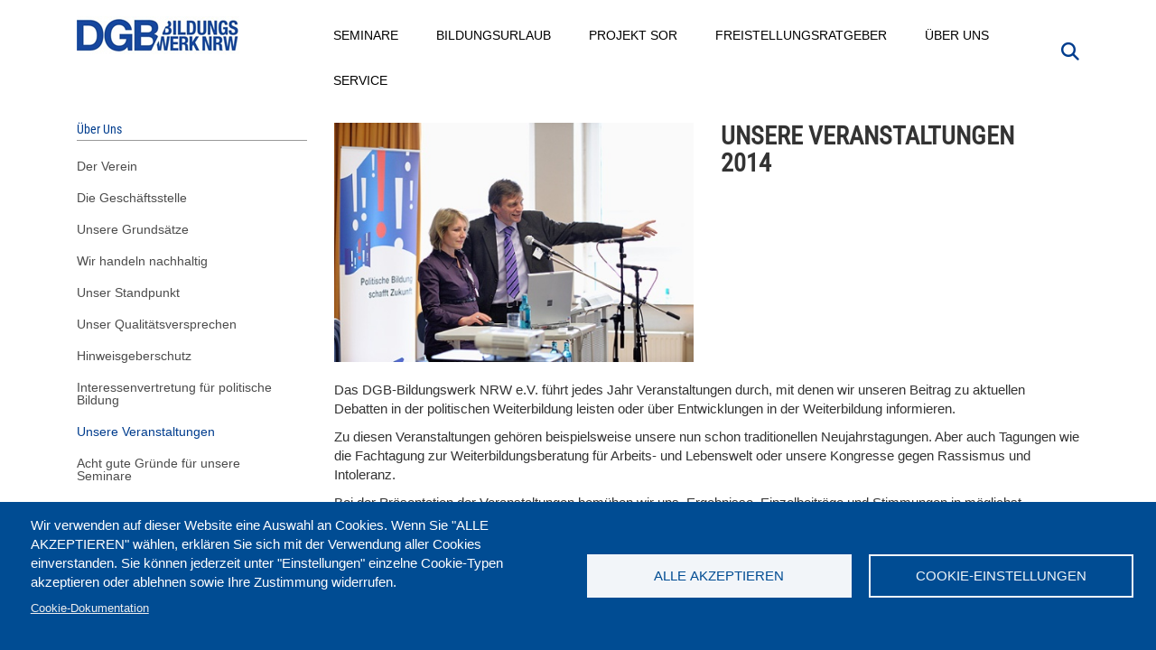

--- FILE ---
content_type: text/html; charset=UTF-8
request_url: https://www.dgb-bildungswerk-nrw.de/ueber-uns/unsere-veranstaltungen/2014
body_size: 16285
content:
<!DOCTYPE html>
<html  lang="de" dir="ltr" prefix="content: http://purl.org/rss/1.0/modules/content/  dc: http://purl.org/dc/terms/  foaf: http://xmlns.com/foaf/0.1/  og: http://ogp.me/ns#  rdfs: http://www.w3.org/2000/01/rdf-schema#  schema: http://schema.org/  sioc: http://rdfs.org/sioc/ns#  sioct: http://rdfs.org/sioc/types#  skos: http://www.w3.org/2004/02/skos/core#  xsd: http://www.w3.org/2001/XMLSchema# ">
  <head>
    <meta charset="utf-8" />
<meta name="description" content="Das DGB-Bildungswerk NRW e.V. führt jedes Jahr Veranstaltungen durch, mit denen wir unseren Beitrag zu aktuellen Debatten in der politischen Weiterbildung leisten oder über Entwicklungen in der Weiterbildung informieren. Zu diesen Veranstaltungen gehören beispielsweise unsere nun schon traditionellen Neujahrstagungen. Aber auch Tagungen wie die Fachtagung zur Weiterbildungsberatung für Arbeits- und Lebenswelt oder unsere Kongresse gegen Rassismus und Intoleranz." />
<meta name="Generator" content="Drupal 10 (https://www.drupal.org)" />
<meta name="MobileOptimized" content="width" />
<meta name="HandheldFriendly" content="true" />
<meta name="viewport" content="width=device-width, initial-scale=1.0" />
<script type="application/ld+json">{
    "@context": "https://schema.org",
    "@graph": [
        {
            "@type": "Article",
            "@id": "https://www.dgb-bildungswerk-nrw.de/ueber-uns/unsere-veranstaltungen/2014",
            "name": "Unsere Veranstaltungen 2014",
            "headline": "Unsere Veranstaltungen 2014",
            "description": "Das DGB-Bildungswerk NRW e.V. führt jedes Jahr Veranstaltungen durch, mit denen wir unseren Beitrag zu aktuellen Debatten in der politischen Weiterbildung leisten oder über Entwicklungen in der Weiterbildung informieren.\n\nZu diesen Veranstaltungen gehören beispielsweise unsere nun schon traditionellen Neujahrstagungen. Aber auch Tagungen wie die Fachtagung zur Weiterbildungsberatung für Arbeits- und Lebenswelt oder unsere Kongresse gegen Rassismus und Intoleranz.",
            "dateModified": "2022-01-04T16:57:14+0100",
            "author": {
                "@type": "Organization",
                "@id": "https://www.dgb-bildungswerk-nrw.de/",
                "name": "DGB-Bildungswerk NRW",
                "url": "https://www.dgb-bildungswerk-nrw.de/",
                "sameAs": [
                    "https://www.facebook.com/dgbbwnrw/",
                    "https://www.youtube.com/user/DGBBildungswerkNRW"
                ],
                "logo": {
                    "@type": "ImageObject",
                    "representativeOfPage": "False",
                    "url": "https://www.dgb-bildungswerk-nrw.de/sites/default/files/dgb_bw_nrw_small_0.jpg",
                    "width": "180",
                    "height": "43"
                }
            },
            "publisher": {
                "@type": "Organization",
                "@id": "https://www.dgb-bildungswerk-nrw.de/",
                "name": "DGB-Bildungswerk NRW",
                "url": "https://www.dgb-bildungswerk-nrw.de/",
                "sameAs": [
                    "https://www.facebook.com/dgbbwnrw/",
                    "https://www.youtube.com/user/DGBBildungswerkNRW"
                ],
                "logo": {
                    "@type": "ImageObject",
                    "representativeOfPage": "False",
                    "url": "https://www.dgb-bildungswerk-nrw.de/sites/default/files/dgb_bw_nrw_small_0.jpg",
                    "width": "180",
                    "height": "43"
                }
            }
        }
    ]
}</script>
<link rel="icon" href="/themes/custom/dgbbwnrw/favicon.ico" type="image/vnd.microsoft.icon" />
<link rel="canonical" href="https://www.dgb-bildungswerk-nrw.de/ueber-uns/unsere-veranstaltungen/2014" />
<link rel="shortlink" href="https://www.dgb-bildungswerk-nrw.de/node/6252" />

    <title>Unsere Veranstaltungen 2014</title>

    <link rel="stylesheet" media="all" href="/sites/default/files/css/css_8Mxn3kfqPejLW4E8eXKDgreXUf8MsT2dPwgivHnyzZ8.css?delta=0&amp;language=de&amp;theme=dgbbwnrw&amp;include=[base64]" />
<link rel="stylesheet" media="all" href="/sites/default/files/css/css_1iUbIrACIThj3VKj1uT6IYnCvPJkE0qBMOBC3mSJLIA.css?delta=1&amp;language=de&amp;theme=dgbbwnrw&amp;include=[base64]" />

    <script type="application/json" data-drupal-selector="drupal-settings-json">{"path":{"baseUrl":"\/","pathPrefix":"","currentPath":"node\/6252","currentPathIsAdmin":false,"isFront":false,"currentLanguage":"de"},"pluralDelimiter":"\u0003","suppressDeprecationErrors":true,"gtag":{"tagId":"","consentMode":false,"otherIds":[],"events":[],"additionalConfigInfo":[]},"ajaxPageState":{"libraries":"[base64]","theme":"dgbbwnrw","theme_token":null},"ajaxTrustedUrl":{"\/suche":true},"gtm":{"tagId":null,"settings":{"data_layer":"dataLayer","include_classes":false,"allowlist_classes":"","blocklist_classes":"","include_environment":false,"environment_id":"","environment_token":""},"tagIds":["GTM-5FFR53F"]},"back_to_top":{"back_to_top_button_trigger":100,"back_to_top_speed":1200,"back_to_top_prevent_on_mobile":false,"back_to_top_prevent_in_admin":false,"back_to_top_button_type":"image","back_to_top_button_text":"Zur\u00fcck nach oben"},"search_api_tracking":{"search_form_selectors":".overview--search .views-exposed-form, #police-search-form-popup, #block-hervorgehobenesformularsolrpage-1 #views-exposed-form-solr-page-1, #views-exposed-form-solr-page-1","autocomplete_selector":".ui-autocomplete-input","search_empty_selector":".overview--search .view-empty","did_you_mean_selector":".sapi-did-you-mean a","sort_by_selector":"edit-sort-by","sort_order_selector":"edit-sort-order"},"bootstrap":{"forms_has_error_value_toggle":1,"modal_animation":1,"modal_backdrop":"true","modal_focus_input":1,"modal_keyboard":1,"modal_select_text":1,"modal_show":1,"modal_size":"","popover_enabled":1,"popover_animation":1,"popover_auto_close":1,"popover_container":"body","popover_content":"","popover_delay":"0","popover_html":0,"popover_placement":"right","popover_selector":"","popover_title":"","popover_trigger":"click","tooltip_enabled":1,"tooltip_animation":1,"tooltip_container":"body","tooltip_delay":"0","tooltip_html":0,"tooltip_placement":"auto left","tooltip_selector":"","tooltip_trigger":"hover"},"cookies":{"cookiesjsr":{"config":{"cookie":{"name":"cookiesjsr","expires":31536000000,"domain":"","sameSite":"Lax","secure":false},"library":{"libBasePath":"https:\/\/cdn.jsdelivr.net\/gh\/jfeltkamp\/cookiesjsr@1\/dist","libPath":"https:\/\/cdn.jsdelivr.net\/gh\/jfeltkamp\/cookiesjsr@1\/dist\/cookiesjsr.min.js","scrollLimit":0},"callback":{"method":"post","url":"\/cookies\/consent\/callback.json","headers":[]},"interface":{"openSettingsHash":"#editCookieSettings","showDenyAll":false,"denyAllOnLayerClose":false,"settingsAsLink":false,"availableLangs":["de"],"defaultLang":"de","groupConsent":true,"cookieDocs":true}},"services":{"functional":{"id":"functional","services":[{"key":"functional","type":"functional","name":"Required functional","info":{"value":"\u003Ctable\u003E\r\n\t\u003Cthead\u003E\r\n\t\t\u003Ctr\u003E\r\n\t\t\t\u003Cth width=\u002215%\u0022\u003ECookie-Name\u003C\/th\u003E\r\n\t\t\t\u003Cth width=\u002215%\u0022\u003EStandard Ablaufzeit\u003C\/th\u003E\r\n\t\t\t\u003Cth\u003EBeschreibung\u003C\/th\u003E\r\n\t\t\u003C\/tr\u003E\r\n\t\u003C\/thead\u003E\r\n\t\u003Ctbody\u003E\r\n\t\t\u003Ctr\u003E\r\n\t\t\t\u003Ctd\u003E\u003Ccode dir=\u0022ltr\u0022 translate=\u0022no\u0022\u003ESSESS\u0026lt;ID\u0026gt;\u003C\/code\u003E\u003C\/td\u003E\r\n\t\t\t\u003Ctd\u003E1 Monat\u003C\/td\u003E\r\n\t\t\t\u003Ctd\u003EWenn Sie auf dieser Website eingeloggt sind, wird ein Session-Cookie ben\u00f6tigt, um Ihren Browser zu identifizieren und mit Ihrem Benutzerkonto im Server-Backend dieser Website zu verbinden.\u003C\/td\u003E\r\n\t\t\u003C\/tr\u003E\r\n\t\t\u003Ctr\u003E\r\n\t\t\t\u003Ctd\u003E\u003Ccode dir=\u0022ltr\u0022 translate=\u0022no\u0022\u003Ecookiesjsr\u003C\/code\u003E\u003C\/td\u003E\r\n\t\t\t\u003Ctd\u003E1 Jahr\u003C\/td\u003E\r\n\t\t\t\u003Ctd\u003EBeim ersten Besuch dieser Website wurden Sie um Ihr Einverst\u00e4ndnis zur Nutzung mehrerer Dienste (auch von Dritten) gebeten, die das Speichern von Daten in Ihrem Browser erfordern (Cookies, lokale Speicherung). Ihre Entscheidungen zu den einzelnen Diensten (Zulassen, Ablehnen) werden in diesem Cookie gespeichert und bei jedem Besuch dieser Website wieder verwendet.\u003C\/td\u003E\r\n\t\t\u003C\/tr\u003E\r\n\t\u003C\/tbody\u003E\r\n\u003C\/table\u003E\r\n","format":"full_html"},"uri":"","needConsent":true}],"weight":1},"tracking":{"id":"tracking","services":[{"key":"recaptcha","type":"tracking","name":"reCAPTCHA","info":{"value":"","format":"full_html"},"uri":"https:\/\/developers.google.com\/recaptcha","needConsent":true}],"weight":10},"wozu_cookies":{"id":"wozu_cookies","services":[{"key":"e_cs_wozu_cookies","type":"wozu_cookies","name":" Wozu Cookies?","info":{"value":"\u003Cp\u003EWir verwenden auf den Seiten dieser Website eine Auswahl an Cookies: Unverzichtbare Cookies sind f\u00fcr die Nutzung der Website erforderlich; funktionale Cookies sorgen f\u00fcr eine verbesserte Nutzerfreundlichkeit; Performance-Cookies werden verwenden, um aggregierte Daten \u00fcber die Nutzung der Website und Statistiken zu generieren; Marketing-Cookies werden verwendet, um relevante Inhalte anzuzeigen.\u0026nbsp;\u003Cbr \/\u003E\r\nWenn Sie \u0022ALLE AKZEPTIEREN\u0022 w\u00e4hlen, erkl\u00e4ren Sie sich mit der Verwendung aller Cookies einverstanden. Sie k\u00f6nnen jederzeit unter \u0022Einstellungen\u0022 einzelne Cookie-Typen akzeptieren und ablehnen sowie Ihre Zustimmung widerrufen.\u003C\/p\u003E\r\n","format":"basic_html"},"uri":"","needConsent":false}],"weight":11},"performance":{"id":"performance","services":[{"key":"gtag","type":"performance","name":"Google Tag Manager","info":{"value":"","format":"full_html"},"uri":"https:\/\/tagmanager.google.com\/","needConsent":true}],"weight":30}},"translation":{"_core":{"default_config_hash":"r0JMDv27tTPrhzD4ypdLS0Jijl0-ccTUdlBkqvbAa8A"},"langcode":"de","bannerText":"Wir verwenden auf dieser Website eine Auswahl an Cookies. Wenn Sie \u0022ALLE AKZEPTIEREN\u0022 w\u00e4hlen, erkl\u00e4ren Sie sich mit der Verwendung aller Cookies einverstanden. Sie k\u00f6nnen jederzeit unter \u0022Einstellungen\u0022 einzelne Cookie-Typen akzeptieren oder ablehnen sowie Ihre Zustimmung widerrufen.","privacyPolicy":"Privacy policy","privacyUri":"","imprint":"Impressum","imprintUri":"","cookieDocs":"Cookie-Dokumentation","cookieDocsUri":"\/cookies\/documentation","officialWebsite":"Official website","denyAll":"Alle ablehnen","alwaysActive":"St\u00e4ndig aktiv","settings":"Cookie-Einstellungen","acceptAll":"Alle akzeptieren","requiredCookies":"Erforderliche Cookies","cookieSettings":"Cookie-Einstellungen","close":"Schlie\u00dfen","readMore":"Mehr lesen","allowed":"Erlaubt","denied":"abgelehnt","settingsAllServices":"Einstellungen f\u00fcr alle Dienste","saveSettings":"Speichern","default_langcode":"en","disclaimerText":"Alle Cookie-Informationen k\u00f6nnen sich seitens der Dienstanbieter \u00e4ndern. Wir aktualisieren diese Informationen regelm\u00e4\u00dfig.","disclaimerTextPosition":"above","processorDetailsLabel":"Details zum verarbeitenden Unternehmen","processorLabel":"Company","processorWebsiteUrlLabel":"Unternehmenswebsite","processorPrivacyPolicyUrlLabel":"Datenschutzerkl\u00e4rung des Unternehmens.","processorCookiePolicyUrlLabel":"Cookie-Erkl\u00e4rung des Unternehmens.","processorContactLabel":"Kontaktdaten zum Datenschutz","placeholderAcceptAllText":"Alle akzeptieren","functional":{"title":"Was sind Cookies?","details":"Cookies sind kleine Textdateien, die von Ihrem Browser auf Ihrem Ger\u00e4t abgelegt werden, um bestimmte Informationen zu speichern. Anhand der gespeicherten und zur\u00fcckgegebenen Informationen kann eine Website erkennen, dass Sie diese zuvor mit dem Browser auf Ihrem Endger\u00e4t aufgerufen und besucht haben. Wir nutzen diese Informationen, um die Website optimal nach Ihren Pr\u00e4ferenzen zu gestalten und anzuzeigen. Innerhalb dieses Prozesses wird nur das Cookie selbst auf Ihrem Ger\u00e4t identifiziert. Personenbezogene Daten werden nur nach Ihrer ausdr\u00fccklichen Einwilligung gespeichert oder wenn dies zwingend erforderlich ist, um die Nutzung des von uns angebotenen und von Ihnen in Anspruch genommenen Dienstes zu erm\u00f6glichen."},"tracking":{"title":"Tracking-Cookies","details":"Marketing-Cookies stammen auch von externen Unternehmen (\u0022Third-Party-Cookies\u0022) mit Analyse-Tools (zB Google-Analytics) und dienen dazu, Informationen \u00fcber die vom Nutzer besuchten Webseiten zu sammeln. Dies dient dem Zweck, zielgruppengerechte Inhalte f\u00fcr den Nutzer zu erstellen und anzuzeigen."},"wozu_cookies":{"title":" Wozu Cookies?","details":"Wir verwenden auf den Seiten dieser Website eine Auswahl an Cookies: Unverzichtbare Cookies sind f\u00fcr die Nutzung der Website erforderlich; funktionale Cookies sorgen f\u00fcr eine verbesserte Nutzerfreundlichkeit; Performance-Cookies werden verwenden, um aggregierte Daten \u00fcber die Nutzung der Website und Statistiken zu generieren; Marketing-Cookies werden verwendet, um relevante Inhalte anzuzeigen. \r\nWenn Sie \u0022ALLE AKZEPTIEREN\u0022 w\u00e4hlen, erkl\u00e4ren Sie sich mit der Verwendung aller Cookies einverstanden. Sie k\u00f6nnen jederzeit unter \u0022Einstellungen\u0022 einzelne Cookie-Typen akzeptieren und ablehnen sowie Ihre Zustimmung widerrufen."},"performance":{"title":"Performance Cookies","details":"Performance-Cookies sammeln aggregierte Informationen dar\u00fcber, wie unsere Website genutzt wird. Dies dient dazu, die Attraktivit\u00e4t, den Inhalt und die Funktionalit\u00e4t zu verbessern. Diese Cookies helfen uns festzustellen, ob, wie oft und wie lange auf bestimmte Unterseiten unserer Website zugegriffen wird und f\u00fcr welche Inhalte sich die Nutzer besonders interessieren. Erfasst werden auch Suchbegriffe, Land, Region und ggf. der Ort, von dem aus auf die Website zugegriffen wird, sowie der Anteil der mobilen Endger\u00e4te, die f\u00fcr den Zugriff auf die Website genutzt werden. Wir verwenden diese Informationen, um statistische Berichte zu erstellen, die uns helfen, die Inhalte unserer Website auf Ihre Bed\u00fcrfnisse abzustimmen und unser Angebot zu optimieren."}}},"cookiesTexts":{"_core":{"default_config_hash":"r0JMDv27tTPrhzD4ypdLS0Jijl0-ccTUdlBkqvbAa8A"},"langcode":"de","bannerText":"Wir verwenden auf dieser Website eine Auswahl an Cookies. Wenn Sie \u0022ALLE AKZEPTIEREN\u0022 w\u00e4hlen, erkl\u00e4ren Sie sich mit der Verwendung aller Cookies einverstanden. Sie k\u00f6nnen jederzeit unter \u0022Einstellungen\u0022 einzelne Cookie-Typen akzeptieren oder ablehnen sowie Ihre Zustimmung widerrufen.","privacyPolicy":"Privacy policy","privacyUri":"","imprint":"Impressum","imprintUri":"","cookieDocs":"Cookie-Dokumentation","cookieDocsUri":"\/cookies\/documentation","officialWebsite":"Official website","denyAll":"Alle ablehnen","alwaysActive":"St\u00e4ndig aktiv","settings":"Cookie-Einstellungen","acceptAll":"Alle akzeptieren","requiredCookies":"Erforderliche Cookies","cookieSettings":"Cookie-Einstellungen","close":"Schlie\u00dfen","readMore":"Mehr lesen","allowed":"Erlaubt","denied":"abgelehnt","settingsAllServices":"Einstellungen f\u00fcr alle Dienste","saveSettings":"Speichern","default_langcode":"en","disclaimerText":"Alle Cookie-Informationen k\u00f6nnen sich seitens der Dienstanbieter \u00e4ndern. Wir aktualisieren diese Informationen regelm\u00e4\u00dfig.","disclaimerTextPosition":"above","processorDetailsLabel":"Details zum verarbeitenden Unternehmen","processorLabel":"Company","processorWebsiteUrlLabel":"Unternehmenswebsite","processorPrivacyPolicyUrlLabel":"Datenschutzerkl\u00e4rung des Unternehmens.","processorCookiePolicyUrlLabel":"Cookie-Erkl\u00e4rung des Unternehmens.","processorContactLabel":"Kontaktdaten zum Datenschutz","placeholderAcceptAllText":"Alle akzeptieren"},"services":{"e_cs_wozu_cookies":{"uuid":"3c91ea73-3f27-4437-ad0c-5d14b83d8e33","langcode":"de","status":true,"dependencies":[],"id":"e_cs_wozu_cookies","label":" Wozu Cookies?","group":"wozu_cookies","info":{"value":"\u003Cp\u003EWir verwenden auf den Seiten dieser Website eine Auswahl an Cookies: Unverzichtbare Cookies sind f\u00fcr die Nutzung der Website erforderlich; funktionale Cookies sorgen f\u00fcr eine verbesserte Nutzerfreundlichkeit; Performance-Cookies werden verwenden, um aggregierte Daten \u00fcber die Nutzung der Website und Statistiken zu generieren; Marketing-Cookies werden verwendet, um relevante Inhalte anzuzeigen.\u0026nbsp;\u003Cbr \/\u003E\r\nWenn Sie \u0022ALLE AKZEPTIEREN\u0022 w\u00e4hlen, erkl\u00e4ren Sie sich mit der Verwendung aller Cookies einverstanden. Sie k\u00f6nnen jederzeit unter \u0022Einstellungen\u0022 einzelne Cookie-Typen akzeptieren und ablehnen sowie Ihre Zustimmung widerrufen.\u003C\/p\u003E\r\n","format":"basic_html"},"consentRequired":false,"purpose":"","processor":"","processorContact":"","processorUrl":"","processorPrivacyPolicyUrl":"","processorCookiePolicyUrl":"","placeholderMainText":"This content is blocked because  Wozu Cookies? cookies have not been accepted.","placeholderAcceptText":"Only accept  Wozu Cookies? cookies"},"functional":{"uuid":"616d379f-d957-45ca-9e5e-2c638128ea30","langcode":"de","status":true,"dependencies":[],"id":"functional","label":"Required functional","group":"functional","info":{"value":"\u003Ctable\u003E\r\n\t\u003Cthead\u003E\r\n\t\t\u003Ctr\u003E\r\n\t\t\t\u003Cth width=\u002215%\u0022\u003ECookie-Name\u003C\/th\u003E\r\n\t\t\t\u003Cth width=\u002215%\u0022\u003EStandard Ablaufzeit\u003C\/th\u003E\r\n\t\t\t\u003Cth\u003EBeschreibung\u003C\/th\u003E\r\n\t\t\u003C\/tr\u003E\r\n\t\u003C\/thead\u003E\r\n\t\u003Ctbody\u003E\r\n\t\t\u003Ctr\u003E\r\n\t\t\t\u003Ctd\u003E\u003Ccode dir=\u0022ltr\u0022 translate=\u0022no\u0022\u003ESSESS\u0026lt;ID\u0026gt;\u003C\/code\u003E\u003C\/td\u003E\r\n\t\t\t\u003Ctd\u003E1 Monat\u003C\/td\u003E\r\n\t\t\t\u003Ctd\u003EWenn Sie auf dieser Website eingeloggt sind, wird ein Session-Cookie ben\u00f6tigt, um Ihren Browser zu identifizieren und mit Ihrem Benutzerkonto im Server-Backend dieser Website zu verbinden.\u003C\/td\u003E\r\n\t\t\u003C\/tr\u003E\r\n\t\t\u003Ctr\u003E\r\n\t\t\t\u003Ctd\u003E\u003Ccode dir=\u0022ltr\u0022 translate=\u0022no\u0022\u003Ecookiesjsr\u003C\/code\u003E\u003C\/td\u003E\r\n\t\t\t\u003Ctd\u003E1 Jahr\u003C\/td\u003E\r\n\t\t\t\u003Ctd\u003EBeim ersten Besuch dieser Website wurden Sie um Ihr Einverst\u00e4ndnis zur Nutzung mehrerer Dienste (auch von Dritten) gebeten, die das Speichern von Daten in Ihrem Browser erfordern (Cookies, lokale Speicherung). Ihre Entscheidungen zu den einzelnen Diensten (Zulassen, Ablehnen) werden in diesem Cookie gespeichert und bei jedem Besuch dieser Website wieder verwendet.\u003C\/td\u003E\r\n\t\t\u003C\/tr\u003E\r\n\t\u003C\/tbody\u003E\r\n\u003C\/table\u003E\r\n","format":"full_html"},"consentRequired":true,"purpose":"","processor":"","processorContact":"","processorUrl":"","processorPrivacyPolicyUrl":"","processorCookiePolicyUrl":"","placeholderMainText":"This content is blocked because Required functional cookies have not been accepted.","placeholderAcceptText":"Only accept Required functional cookies"},"gtag":{"uuid":"b4b6315e-df21-4521-a7b0-28ff07ed8051","langcode":"de","status":true,"dependencies":{"enforced":{"module":["cookies_gtag"]}},"_core":{"default_config_hash":"7HPZmYzvSh88UPC5m1t6aIhga2PFF3rTbm4CPqrEJ1I"},"id":"gtag","label":"Google Tag Manager","group":"performance","info":{"value":"","format":"full_html"},"consentRequired":true,"purpose":"","processor":"","processorContact":"","processorUrl":"https:\/\/tagmanager.google.com\/","processorPrivacyPolicyUrl":"https:\/\/policies.google.com\/privacy","processorCookiePolicyUrl":"","placeholderMainText":"Dieser Dienst wurde blockiert, da Google Tag Manager Cookies (noch) nicht akzeptiert wurden.","placeholderAcceptText":"Nur Google Tag Manager Cookies akzeptieren"},"recaptcha":{"uuid":"666ca6cf-4d06-4a0e-82f6-0c9963cf27a1","langcode":"de","status":true,"dependencies":{"enforced":{"module":["cookies_recaptcha"]}},"_core":{"default_config_hash":"ny8KDBpQ7WTQP5HpVp9sWYpm59FgHB9c6i7f1--uOfE"},"id":"recaptcha","label":"reCAPTCHA","group":"tracking","info":{"value":"","format":"full_html"},"consentRequired":true,"purpose":"","processor":"","processorContact":"","processorUrl":"https:\/\/developers.google.com\/recaptcha","processorPrivacyPolicyUrl":"https:\/\/policies.google.com\/privacy","processorCookiePolicyUrl":"","placeholderMainText":"Dieser Dienst wurde blockiert, da reCaptcha Cookies (noch) nicht akzeptiert wurden.","placeholderAcceptText":"Nur reCaptcha Cookies akzeptieren"}},"groups":{"functional":{"uuid":"3c904074-2f6b-4310-a6a3-19e93a2d0e5c","langcode":"de","status":true,"dependencies":[],"id":"functional","label":"Default","weight":1,"title":"Was sind Cookies?","details":"Cookies sind kleine Textdateien, die von Ihrem Browser auf Ihrem Ger\u00e4t abgelegt werden, um bestimmte Informationen zu speichern. Anhand der gespeicherten und zur\u00fcckgegebenen Informationen kann eine Website erkennen, dass Sie diese zuvor mit dem Browser auf Ihrem Endger\u00e4t aufgerufen und besucht haben. Wir nutzen diese Informationen, um die Website optimal nach Ihren Pr\u00e4ferenzen zu gestalten und anzuzeigen. Innerhalb dieses Prozesses wird nur das Cookie selbst auf Ihrem Ger\u00e4t identifiziert. Personenbezogene Daten werden nur nach Ihrer ausdr\u00fccklichen Einwilligung gespeichert oder wenn dies zwingend erforderlich ist, um die Nutzung des von uns angebotenen und von Ihnen in Anspruch genommenen Dienstes zu erm\u00f6glichen."},"performance":{"uuid":"08268e23-48d9-4d5e-894d-5311fa923140","langcode":"de","status":true,"dependencies":[],"_core":{"default_config_hash":"Jv3uIJviBj7D282Qu1ZpEQwuOEb3lCcDvx-XVHeOJpw"},"id":"performance","label":"Performance","weight":30,"title":"Performance Cookies","details":"Performance-Cookies sammeln aggregierte Informationen dar\u00fcber, wie unsere Website genutzt wird. Dies dient dazu, die Attraktivit\u00e4t, den Inhalt und die Funktionalit\u00e4t zu verbessern. Diese Cookies helfen uns festzustellen, ob, wie oft und wie lange auf bestimmte Unterseiten unserer Website zugegriffen wird und f\u00fcr welche Inhalte sich die Nutzer besonders interessieren. Erfasst werden auch Suchbegriffe, Land, Region und ggf. der Ort, von dem aus auf die Website zugegriffen wird, sowie der Anteil der mobilen Endger\u00e4te, die f\u00fcr den Zugriff auf die Website genutzt werden. Wir verwenden diese Informationen, um statistische Berichte zu erstellen, die uns helfen, die Inhalte unserer Website auf Ihre Bed\u00fcrfnisse abzustimmen und unser Angebot zu optimieren."},"social":{"uuid":"f6b9d4f4-9f74-43b3-8929-5664e9f41b97","langcode":"de","status":true,"dependencies":[],"_core":{"default_config_hash":"vog2tbqqQHjVkue0anA0RwlzvOTPNTvP7_JjJxRMVAQ"},"id":"social","label":"Soziale Plugins","weight":20,"title":"Soziale Plugins","details":"Kommentar Manager erleichtern die Organisation von Kommentaren und helfen dabei Spam zu verhindern."},"tracking":{"uuid":"90c57865-caaf-4bd2-a698-dd7db5ce5583","langcode":"de","status":true,"dependencies":[],"_core":{"default_config_hash":"_gYDe3qoEc6L5uYR6zhu5V-3ARLlyis9gl1diq7Tnf4"},"id":"tracking","label":"Nachverfolgung","weight":10,"title":"Tracking-Cookies","details":"Marketing-Cookies stammen auch von externen Unternehmen (\u0022Third-Party-Cookies\u0022) mit Analyse-Tools (zB Google-Analytics) und dienen dazu, Informationen \u00fcber die vom Nutzer besuchten Webseiten zu sammeln. Dies dient dem Zweck, zielgruppengerechte Inhalte f\u00fcr den Nutzer zu erstellen und anzuzeigen."},"video":{"uuid":"13c63b68-f2d3-4bb7-b3ea-d1d84812c7a3","langcode":"de","status":true,"dependencies":[],"_core":{"default_config_hash":"w1WnCmP2Xfgx24xbx5u9T27XLF_ZFw5R0MlO-eDDPpQ"},"id":"video","label":"Videos","weight":40,"title":"Video","details":"Videoplattformen erlauben, Videoinhalte einzublenden und die Sichtbarkeit der Seite zu erh\u00f6hen."},"wozu_cookies":{"uuid":"98454ce1-1cb1-418c-9261-d12eed2b2044","langcode":"de","status":true,"dependencies":[],"id":"wozu_cookies","label":"Wozu Cookies?","weight":11,"title":" Wozu Cookies?","details":"Wir verwenden auf den Seiten dieser Website eine Auswahl an Cookies: Unverzichtbare Cookies sind f\u00fcr die Nutzung der Website erforderlich; funktionale Cookies sorgen f\u00fcr eine verbesserte Nutzerfreundlichkeit; Performance-Cookies werden verwenden, um aggregierte Daten \u00fcber die Nutzung der Website und Statistiken zu generieren; Marketing-Cookies werden verwendet, um relevante Inhalte anzuzeigen. \r\nWenn Sie \u0022ALLE AKZEPTIEREN\u0022 w\u00e4hlen, erkl\u00e4ren Sie sich mit der Verwendung aller Cookies einverstanden. Sie k\u00f6nnen jederzeit unter \u0022Einstellungen\u0022 einzelne Cookie-Typen akzeptieren und ablehnen sowie Ihre Zustimmung widerrufen."}}},"superfish":{"superfish-ueber-uns":{"id":"superfish-ueber-uns","sf":{"animation":{"opacity":"show","height":"show","width":"show"},"speed":"fast","autoArrows":true,"dropShadows":true},"plugins":{"smallscreen":{"cloneParent":0,"mode":"window_width","expandText":"Aufklappen","collapseText":"Zusammenklappen"},"supposition":true,"supersubs":true}},"superfish-main":{"id":"superfish-main","sf":{"animation":{"opacity":"show","height":"show"},"speed":"fast","autoArrows":true,"dropShadows":true},"plugins":{"touchscreen":{"behaviour":0,"disableHover":0,"cloneParent":1,"mode":"always_active"},"smallscreen":{"cloneParent":1,"mode":"window_width","expandText":"Aufklappen","collapseText":"Zusammenklappen"},"supposition":true,"supersubs":true}}},"search_api_autocomplete":{"solr":{"auto_submit":true}},"user":{"uid":0,"permissionsHash":"e11a450f0a27b9cb214ee6ccf2ba92db47607ef69e95a1490a7dd912b758d9a8"}}</script>
<script src="/sites/default/files/js/js_f2B87UB9d6V2YJIKYXhEoNYAOpb2uaLkPIC_MFfUqIY.js?scope=header&amp;delta=0&amp;language=de&amp;theme=dgbbwnrw&amp;include=[base64]"></script>
<script src="/modules/contrib/cookies/js/cookiesjsr.conf.js?v=10.6.2" defer></script>
<script src="/modules/contrib/google_tag/js/gtag.js?t96s88" type="text/plain" id="cookies_gtag_gtag" data-cookieconsent="gtag"></script>
<script src="/modules/contrib/google_tag/js/gtm.js?t96s88" type="text/plain" id="cookies_gtag_gtm" data-cookieconsent="gtag"></script>


      <link rel="preload" href="/libraries/fontawesome/webfonts/fa-brands-400.woff2" as="font" type="font/woff2" crossorigin>
      <link rel="preload" href="/libraries/fontawesome/webfonts/fa-solid-900.woff2" as="font" type="font/woff2" crossorigin>
      <link rel="preload" href="/themes/custom/dgbbwnrw/fonts/roboto-condensed-regular.woff2" as="font" type="font/woff2" crossorigin>
  </head>
  <body class="ueber-uns-unsere-veranstaltungen-2014 node6252 path-node page-node-type-veranstaltung node--type-veranstaltung">
    <a href="#main-content" class="visually-hidden focusable skip-link">
      Direkt zum Inhalt
    </a>
    <noscript><iframe src="https://www.googletagmanager.com/ns.html?id=GTM-5FFR53F"
                  height="0" width="0" style="display:none;visibility:hidden"></iframe></noscript>

      <div class="dialog-off-canvas-main-canvas" data-off-canvas-main-canvas>
          	

    <header class="navbar navbar-default container" id="navbar" role="banner" aria-label="Hauptmenü">
      <div class="navbar-header">
	
	
	
				
			
		

				
				  <div class="region region-navigation">
          <a class="logo navbar-btn pull-left" href="/" title="Startseite" rel="home">
      <img src="/sites/default/files/dgb_bw_nrw_small_0.jpg" alt="Startseite" width="180" height="43" />
    </a>
      
  </div>
 
				
												  <button type="button" class="navbar-toggle" data-toggle="collapse" data-target=".navbar-collapse">
					<span class="sr-only">Navigation aktivieren/deaktivieren</span>
					<span class="icon-bar"></span>
					<span class="icon-bar"></span>
					<span class="icon-bar"></span>
				  </button>
						

			
			
					

				
									
				

			
			
			
			
			
			
			

		
		
		
		
		
		
		

      </div>

	

	<div id="searchtopr">
	  <a href="#" onclick="showSearchForm();" aria-label="Suche"><i class="fa fa-search fa-1x" aria-hidden="true"></i></a>
	</div>
	
                    <div class="navbar-collapse collapse qqqcol-sm-9">
		
		
            <div class="region region-navigation-collapsible">
    <section id="block-hauptmenu" class="block block-superfish block-superfishmain clearfix">
  
    

      
<ul id="superfish-main" class="menu sf-menu sf-main sf-horizontal sf-style-none" role="menu" aria-label="Menü">
  
<li id="main-menu-link-contentd086ba7e-b42b-4f3d-a517-830a0a8ecfef" class="sf-depth-1 sf-no-children sf-first"><span style="display: block;"><a href="/seminare" target="_self" rel="" class="sf-depth-1">Seminare</a></span></li><li id="main-menu-link-contentf520099c-2875-4a9b-90ba-2cefbf7c0c17" class="sf-depth-1 sf-no-children"><span style="display: block;"><a href="/inhalt/bildungsurlaub-fuenf-tage-fuer-dich" class="sf-depth-1">Bildungsurlaub</a></span></li><li id="main-menu-link-contentac91c0a2-4714-4850-87db-386d360cfe3d" class="sf-depth-1 sf-no-children"><span style="display: block;"><a href="/projekte/schule-ohne-rassismus-schule-mit-courage" target="_self" title="SoR : Schule ohne Rassismus" class="sf-depth-1">Projekt SoR</a></span></li><li id="main-menu-link-content37bfdd81-fcf4-44ec-b091-cc8b413b86a1" class="sf-depth-1 sf-no-children"><span style="display: block;"><a href="/freistellungsratgeber" target="" rel="" class="sf-depth-1">Freistellungsratgeber</a></span></li><li id="main-menu-link-content7259d471-f0fd-46e0-ad85-e44bea7609cf" class="sf-depth-1 sf-no-children"><span style="display: block;"><a href="/ueber-uns" class="sf-depth-1">Über uns</a></span></li><li id="main-menu-link-content39e21472-8f52-401b-9550-f2a183ef423d" class="sf-depth-1 sf-no-children"><span style="display: block;"><a href="/service" class="sf-depth-1">Service</a></span></li>
</ul>

  </section>


  </div>

        </div>
      		


    </header>

  


<div class="container" id="suchfeld_container">
	<div class="col-sm-12">
	<div class="row">
		<div class="col-sm-3"> &nbsp; </div>
		<div id="suchfeld_oben" class="col-sm-9">
			  <div class="region region-suchfeld-oben">
    <section class="views-exposed-form block block-views block-views-exposed-filter-blocksolr-page-1 clearfix" data-drupal-selector="views-exposed-form-solr-page-1" id="block-block-solr-top">
  
    

      <form action="/suche" method="get" id="views-exposed-form-solr-page-1" accept-charset="UTF-8">
  <div class="form--inline form-inline clearfix">
  <div class="form-item js-form-item form-type-search-api-autocomplete js-form-type-search-api-autocomplete form-item-fsuche js-form-item-fsuche form-no-label form-group form-autocomplete">
  
  
  <div class="input-group"><input placeholder="Bitte geben Sie hier Ihren Suchtext ein" data-drupal-selector="edit-fsuche" data-search-api-autocomplete-search="solr" class="form-autocomplete form-text form-control" data-autocomplete-path="/search_api_autocomplete/solr?display=page_1&amp;&amp;filter=fsuche" type="text" id="edit-fsuche" name="fsuche" value="" size="30" maxlength="128" /><span class="input-group-addon"></span></div>

  
  
  </div>
<div data-drupal-selector="edit-actions" class="form-actions form-group js-form-wrapper form-wrapper" id="edit-actions"><button data-drupal-selector="edit-submit-solr" class="button js-form-submit form-submit btn-primary btn" type="submit" id="edit-submit-solr" value="Absenden">Absenden</button></div>

</div>

</form>

  </section>


  </div>
 
		</div>
	</div>
	</div>
</div>
















            <div role="main" class="main-container container js-quickedit-main-content" aria-label="Hauptinhalt">
    

    <div class="row">
	


                              <div class="col-sm-12" role="heading" aria-level="3" aria-label="Header">
		  

		
		  
		  
              <div class="region region-header">
    <div data-drupal-messages-fallback class="hidden"></div>

  </div>

          </div>
              
                              <aside class="col-sm-3" role="complementary" aria-label="Seitenleiste">
              <div class="region region-sidebar-first">
    <section id="block-uberuns-2" class="block block-superfish block-superfishueber-uns clearfix">
  
      <h2 class="block-title">Über Uns</h2>
    

      
<ul id="superfish-ueber-uns" class="menu sf-menu sf-ueber-uns sf-vertical sf-style-white" role="menu" aria-label="Menü">
  
<li id="ueber-uns-menu-link-content42f9de3b-c6c2-4387-90eb-57c1123ddf62" class="sf-depth-1 sf-no-children sf-first"><span style="display: block;"><a href="/ueber-uns/unsere-organisation" class="sf-depth-1">Der Verein</a></span></li><li id="ueber-uns-menu-link-contentf7f23551-6f71-4663-ad02-89e3ae253783" class="sf-depth-1 sf-no-children"><span style="display: block;"><a href="/ueber-uns/unsere-organisation/unsere-geschaeftsstelle" class="sf-depth-1">Die Geschäftsstelle</a></span></li><li id="ueber-uns-menu-link-contenta1435cfa-5505-481b-a76a-93da3c987548" class="sf-depth-1 sf-no-children"><span style="display: block;"><a href="/ueber-uns/unsere-basis" target="" rel="" class="sf-depth-1">Unsere Grundsätze</a></span></li><li id="ueber-uns-menu-link-contente5256568-132b-4b79-9cc4-5a6227fcbef4" class="sf-depth-1 sf-no-children"><span style="display: block;"><a href="/ueber-uns/nachhaltigkeit" class="sf-depth-1">Wir handeln nachhaltig</a></span></li><li id="ueber-uns-menu-link-contentc4d54bfe-dad4-4972-b957-d8f0092942be" class="sf-depth-1 menuparent"><span style="display: block;"><a href="/ueber-uns/unser-standpunkt" class="sf-depth-1 menuparent">Unser Standpunkt</a></span><ul><li id="ueber-uns-menu-link-contentcaf5c397-3a4b-4cc4-86b6-edab84e9f6eb" class="sf-depth-2 sf-no-children sf-first"><span style="display: block;"><a href="/ueber-uns/unser-standpunkt/bildung_und_demokratie" title="Prof. Dr. Zeuner: Politische Erwachsenenbildung in unsicheren Zeiten: Garant demokratischer Gesellschaftsordnungen?" class="sf-depth-2">Bildung und Demokratie</a></span></li><li id="ueber-uns-menu-link-content83b62e92-8c89-4fda-a005-a806cde1201c" class="sf-depth-2 sf-no-children"><span style="display: block;"><a href="/ueber-uns/unser-standpunkt/politische-bildung" class="sf-depth-2">Politische Bildung</a></span></li><li id="ueber-uns-menu-link-contentb0fb6d13-acc4-4fd1-b210-a36163c9f39d" class="sf-depth-2 sf-no-children"><span style="display: block;"><a href="/ueber-uns/unser-standpunkt/tarifpolitik" class="sf-depth-2">Tarifpolitik</a></span></li><li id="ueber-uns-menu-link-content585e7749-4b0a-4594-a76e-70b00586c5ef" class="sf-depth-2 sf-no-children"><span style="display: block;"><a href="/ueber-uns/unser-standpunkt/arbeitszeit" class="sf-depth-2">Arbeitszeit</a></span></li><li id="ueber-uns-menu-link-contente4a73aab-f942-4a67-9ee6-4daac3233d15" class="sf-depth-2 sf-no-children sf-last"><span style="display: block;"><a href="/ueber-uns/unser-standpunkt/gesundheit-am-arbeitsplatz" class="sf-depth-2">Gesundheit am Arbeitsplatz</a></span></li></ul></li><li id="ueber-uns-menu-link-content302622ad-c7cd-4616-b2f8-6803fedfb96a" class="sf-depth-1 sf-no-children"><span style="display: block;"><a href="/ueber-uns/unser-qualitaetsversprechen" target="" rel="" class="sf-depth-1">Unser Qualitätsversprechen</a></span></li><li id="ueber-uns-menu-link-content7717f4c9-edca-4162-b3c2-ad90b16582bd" class="sf-depth-1 sf-no-children"><span style="display: block;"><a href="/ueber-uns/hinweisgeberschutz" class="sf-depth-1">Hinweisgeberschutz</a></span></li><li id="ueber-uns-menu-link-content24a837c7-ff38-4c7e-b6d7-c2651e6d1163" class="sf-depth-1 sf-no-children"><span style="display: block;"><a href="/ueber-uns/politische-bildung" target="_self" rel="" class="sf-depth-1">Interessenvertretung für politische Bildung</a></span></li><li id="ueber-uns-menu-link-contentf11bec2c-ab82-431c-810d-d859d91410d9" class="active-trail sf-depth-1 menuparent"><span style="display: block;"><a href="/ueber-uns/unsere-veranstaltungen" target="_self" rel="" class="sf-depth-1 menuparent">Unsere Veranstaltungen</a></span><ul><li id="ueber-uns-menu-link-content31e33cc8-3b25-41c9-8f3a-fa6973f37a0c" class="sf-depth-2 menuparent sf-first"><span style="display: block;"><a href="/ueber-uns/unsere-veranstaltungen/2023" target="_self" title="Unsere Veranstaltungen 2023" class="sf-depth-2 menuparent">Die Veranstaltungen 2023</a></span><ul><li id="ueber-uns-menu-link-contentca7f8317-bab2-4bc3-871c-b7237b6542c4" class="sf-depth-3 sf-no-children sf-first sf-last"><span style="display: block;"><a href="/ueber-uns/unsere-veranstaltungen/2023/Frauen-im-Fokus" title="Frauen im Fokus" class="sf-depth-3">Frauen im Fokus</a></span></li></ul></li><li id="ueber-uns-menu-link-content8a379061-50b4-4077-a529-3bc4ccc9ef64" class="sf-depth-2 menuparent"><span style="display: block;"><a href="/ueber-uns/unsere-veranstaltungen/2022" target="_self" title="Unsere Veranstaltungen 2022" class="sf-depth-2 menuparent">Die Veranstaltungen 2022</a></span><ul><li id="ueber-uns-menu-link-content2443508b-0e92-4d4b-a1f7-830cc59af256" class="sf-depth-3 sf-no-children sf-first"><span style="display: block;"><a href="/ueber-uns/unsere-veranstaltungen/2022/zukunft-gerecht-gestalten" title="Zukunft gerecht gestalten" class="sf-depth-3">Zukunft gerecht gestalten</a></span></li><li id="ueber-uns-menu-link-content41475056-667a-4834-bfeb-6e3b25ed4be6" class="sf-depth-3 sf-no-children sf-last"><span style="display: block;"><a href="/ueber-uns/unsere-veranstaltungen/2022/Transformation" class="sf-depth-3">Transformation durch Wasserstoff im Ruhrgebiet </a></span></li></ul></li><li id="ueber-uns-menu-link-content01f17a8c-1640-4528-885f-36ea4dc07569" class="sf-depth-2 menuparent"><span style="display: block;"><a href="/ueber-uns/unsere-veranstaltungen/2021" target="_self" title="Unsere Veranstaltungen 2021" class="sf-depth-2 menuparent">Die Veranstaltungen 2021</a></span><ul><li id="ueber-uns-menu-link-content1a8f623f-a39c-4cdf-a4b9-77d0fcb0d2ab" class="sf-depth-3 sf-no-children sf-first sf-last"><span style="display: block;"><a href="/ueber-uns/unsere-veranstaltungen/2021/Strukturwandel" class="sf-depth-3">Arbeit im Strukturwandel gestalten 2021</a></span></li></ul></li><li id="ueber-uns-menu-link-content22a39a09-0876-42dc-933a-5bf06bfa31b0" class="sf-depth-2 menuparent"><span style="display: block;"><a href="/ueber-uns/unsere-veranstaltungen/2020" target="_self" class="sf-depth-2 menuparent">Die Veranstaltungen 2020</a></span><ul><li id="ueber-uns-menu-link-content1e850a81-d063-48a8-be42-4f15462c926b" class="sf-depth-3 sf-no-children sf-first"><span style="display: block;"><a href="/ueber-uns/unsere-veranstaltungen/2020/Klimakonferenz" class="sf-depth-3">Klimakonferenz 2020</a></span></li><li id="ueber-uns-menu-link-content1386de70-9ada-4689-9bf0-cda40d346b56" class="sf-depth-3 sf-no-children"><span style="display: block;"><a href="/ueber-uns/unsere-veranstaltungen/2020/neujahrstagung" class="sf-depth-3">Unsere Neujahrstagung 2020</a></span></li></ul></li><li id="ueber-uns-menu-link-content6ff38724-2973-4348-97b2-db0ce5413fdd" class="sf-depth-2 menuparent"><span style="display: block;"><a href="/ueber-uns/unsere-veranstaltungen/2019" target="_self" class="sf-depth-2 menuparent">Die Veranstaltungen 2019</a></span><ul><li id="ueber-uns-menu-link-content969ced34-7042-4b5c-880a-c4ef76443a45" class="sf-depth-3 sf-no-children sf-first sf-last"><span style="display: block;"><a href="/ueber-uns/unsere-veranstaltungen/2019/neujahrstagung" class="sf-depth-3">Unsere Neujahrstagung 2019</a></span></li></ul></li><li id="ueber-uns-menu-link-content3cd55ff9-4a72-4b81-9a6c-b34259e366d4" class="sf-depth-2 menuparent"><span style="display: block;"><a href="/ueber-uns/unsere-veranstaltungen/2018" target="_self" title="Unsere Veranstaltungen im Jahr 2018" class="sf-depth-2 menuparent">Die Veranstaltungen 2018</a></span><ul><li id="ueber-uns-menu-link-content9d243ec2-bb7c-4016-9ba8-25cd55369383" class="sf-depth-3 sf-no-children sf-first"><span style="display: block;"><a href="/ueber-uns/unsere-veranstaltungen/2018/digitalisierung" target="_self" rel="" class="sf-depth-3">Digitalisierung und Arbeit 4.0</a></span></li><li id="ueber-uns-menu-link-content805e7d6b-6d83-4d6a-867a-e5fafc8fa7e0" class="sf-depth-3 sf-no-children sf-last"><span style="display: block;"><a href="/ueber-uns/unsere-veranstaltungen/2018/neujahrstagung" target="_self" rel="" title="Unsere Neujahrstagung 2018" class="sf-depth-3">Unsere Neujahrstagung 2018</a></span></li></ul></li><li id="ueber-uns-menu-link-content7c8b1339-2666-4609-91ee-5cf1cce0bc39" class="sf-depth-2 menuparent"><span style="display: block;"><a href="/ueber-uns/unsere-veranstaltungen/2017" target="_self" class="sf-depth-2 menuparent">Die Veranstaltungen 2017</a></span><ul><li id="ueber-uns-menu-link-content1fb1cb01-ac47-4f18-bee3-c83ad8291b5d" class="sf-depth-3 sf-no-children sf-first"><span style="display: block;"><a href="/ueber-uns/unsere-veranstaltungen/2017/arbeit-der-zukunft-gestalten" target="_self" rel="" class="sf-depth-3">Arbeit der Zukunft gestalten!</a></span></li><li id="ueber-uns-menu-link-content9b976cac-0767-4459-bd04-9fb8371a7c55" class="sf-depth-3 sf-no-children sf-last"><span style="display: block;"><a href="/sites/default/files/dateien/publikationen/neujahrstagung/2017_Neujahrstagung_Dokumentation.pdf" target="_self" rel="" class="sf-depth-3">Unsere Neujahrstagung 2017</a></span></li></ul></li><li id="ueber-uns-menu-link-content42014412-f637-48a7-883c-5cce3c63c3c6" class="sf-depth-2 menuparent"><span style="display: block;"><a href="/ueber-uns/unsere-veranstaltungen/2016" target="_self" class="sf-depth-2 menuparent">Die Veranstaltungen 2016</a></span><ul><li id="ueber-uns-menu-link-content3ffe4c23-1256-4a3c-9d56-5d9c29190b0d" class="sf-depth-3 sf-no-children sf-first"><span style="display: block;"><a href="/ueber-uns/unsere-veranstaltungen/2016/grundbildungstag-nrw" target="_self" rel="" class="sf-depth-3">Grundbildungstag NRW</a></span></li><li id="ueber-uns-menu-link-contentbf27697f-57a4-40b4-9087-d5a6577f53e0" class="sf-depth-3 sf-no-children"><span style="display: block;"><a href="/ueber-uns/unsere-veranstaltungen/2016/gleichstellung-und-beteiligung" target="_self" rel="" class="sf-depth-3">Gleichstellung und Beteiligung</a></span></li><li id="ueber-uns-menu-link-content01c452cc-a592-481a-baf4-d7c72e0f9d37" class="sf-depth-3 sf-no-children"><span style="display: block;"><a href="/ueber-uns/unsere-veranstaltungen/2016/wenn-arbeit-auf-haut-trifft" target="_self" rel="" class="sf-depth-3">Wenn Arbeit auf Haut trifft</a></span></li><li id="ueber-uns-menu-link-content29a7ef72-5012-4ecf-914e-f0e4acc98a6d" class="sf-depth-3 sf-no-children"><span style="display: block;"><a href="/ueber-uns/unsere-veranstaltungen/2016/solidaritaet-statt-rechtsruck" target="_self" rel="" class="sf-depth-3">Solidarität statt Rechtsruck</a></span></li><li id="ueber-uns-menu-link-contente1512383-732a-4be2-be54-6f9439b6de0d" class="sf-depth-3 sf-no-children"><span style="display: block;"><a href="/ueber-uns/unsere-veranstaltungen/2016/3-konferenz-fuer-sicherheitsfachkraefte" target="_self" rel="" class="sf-depth-3">3. Konferenz für Sicherheitsfachkräfte</a></span></li><li id="ueber-uns-menu-link-content1853c8cf-c759-4ea8-a14b-37fd9e8b6bc9" class="sf-depth-3 sf-no-children"><span style="display: block;"><a href="/ueber-uns/unsere-veranstaltungen/2016/fachtagung-friedenspolitik" target="_self" rel="" class="sf-depth-3">Fachtagung Friedenspolitik</a></span></li><li id="ueber-uns-menu-link-content740b073d-0a55-4678-85ac-cb2950415c54" class="sf-depth-3 sf-no-children sf-last"><span style="display: block;"><a href="/ueber-uns/unsere-veranstaltungen/2016/neujahrstagung" target="_self" rel="" class="sf-depth-3">Unsere Neujahrstagung 2016</a></span></li></ul></li><li id="ueber-uns-menu-link-content354087d9-8557-40af-ba46-17f47bfdfaf6" class="sf-depth-2 menuparent"><span style="display: block;"><a href="/ueber-uns/unsere-veranstaltungen/2015" target="_self" class="sf-depth-2 menuparent">Die Veranstaltungen 2015</a></span><ul><li id="ueber-uns-menu-link-content787e8d52-8157-4099-9e56-1508ce27c944" class="sf-depth-3 sf-no-children sf-first"><span style="display: block;"><a href="/ueber-uns/unsere-veranstaltungen/2015/gesund-bis-zur-rente" target="_self" rel="" class="sf-depth-3">Gesund bis zur Rente</a></span></li><li id="ueber-uns-menu-link-contentf5ac8772-6ea8-49f7-9278-72fca5ac370a" class="sf-depth-3 sf-no-children"><span style="display: block;"><a href="/ueber-uns/unsere-veranstaltungen/2015/personalraetekonferenz" target="_self" rel="" class="sf-depth-3">Personalrätekonferenz</a></span></li><li id="ueber-uns-menu-link-content55b7c3cc-6f12-402e-8657-9c160f1eebf5" class="sf-depth-3 sf-no-children"><span style="display: block;"><a href="/ueber-uns/unsere-veranstaltungen/2015/wenn-arbeit-auf-haut-trifft" target="_self" rel="" class="sf-depth-3">Wenn Arbeit auf Haut trifft</a></span></li><li id="ueber-uns-menu-link-contente03222fa-59a9-428b-b460-6cd0ba48490b" class="sf-depth-3 sf-no-children"><span style="display: block;"><a href="/ueber-uns/unsere-veranstaltungen/2015/kein-abschluss-ohne-anschluss" target="_self" rel="" class="sf-depth-3">Kein Abschluss ohne Anschluss</a></span></li><li id="ueber-uns-menu-link-content1a5e3439-22c7-4fa7-aa1d-cf6241e9550d" class="sf-depth-3 sf-no-children"><span style="display: block;"><a href="/ueber-uns/unsere-veranstaltungen/2015/2-konferenz-fuer-sicherheitsfachkraefte" target="_self" rel="" class="sf-depth-3"> 2. Konferenz für Sicherheitsfachkräfte</a></span></li><li id="ueber-uns-menu-link-content97771835-1b01-49d8-91a2-e56e7264adde" class="sf-depth-3 sf-no-children"><span style="display: block;"><a href="/ueber-uns/unsere-veranstaltungen/2015/fachtagung-friedenspolitik" target="_self" rel="" class="sf-depth-3">Fachtagung Friedenspolitik</a></span></li><li id="ueber-uns-menu-link-content48481279-6057-4a97-be5a-1a40075e6299" class="sf-depth-3 sf-no-children sf-last"><span style="display: block;"><a href="/ueber-uns/unsere-veranstaltungen/2015/neujahrstagung" target="_self" rel="" class="sf-depth-3">Unsere Neujahrstagung 2015</a></span></li></ul></li><li id="ueber-uns-menu-link-contentdd88e1f6-d01d-4a55-8467-6429b97c7024" class="active-trail sf-depth-2 menuparent"><span style="display: block;"><a href="/ueber-uns/unsere-veranstaltungen/2014" target="_self" class="is-active sf-depth-2 menuparent">Die Veranstaltungen 2014</a></span><ul><li id="ueber-uns-menu-link-content1bbfe051-7af8-4509-abd8-08c0d932e590" class="sf-depth-3 sf-no-children sf-first"><span style="display: block;"><a href="/ueber-uns/unsere-veranstaltungen/2014/2014-grundbildungstag-nrw" target="_self" rel="" class="sf-depth-3">2014 - Grundbildungstag NRW</a></span></li><li id="ueber-uns-menu-link-content90bd9f76-649e-4f86-9ce1-0b994a8f7232" class="sf-depth-3 sf-no-children"><span style="display: block;"><a href="/ueber-uns/unsere-veranstaltungen/2014/2014-alterssicherungskonferenz-nrw" target="_self" rel="" class="sf-depth-3">2014 - Alterssicherungskonferenz NRW</a></span></li><li id="ueber-uns-menu-link-content7f87849c-c6a8-4ea1-aa5a-ecaa3322f2ab" class="sf-depth-3 sf-no-children"><span style="display: block;"><a href="/ueber-uns/unsere-veranstaltungen/2014/2014-zukunft-in-arbeit" target="_self" rel="" class="sf-depth-3">2014 - Zukunft in Arbeit</a></span></li><li id="ueber-uns-menu-link-contented47a242-e56a-4eef-a857-7a98e061b8c6" class="sf-depth-3 sf-no-children"><span style="display: block;"><a href="/ueber-uns/unsere-veranstaltungen/2014/2014-personalraetekonferenz" target="_self" rel="" class="sf-depth-3">2014 - Personalrätekonferenz</a></span></li><li id="ueber-uns-menu-link-contente7bcb529-49c8-4433-babc-4c07a3d703b1" class="sf-depth-3 sf-no-children"><span style="display: block;"><a href="/ueber-uns/unsere-veranstaltungen/2014/betriebsrtekonferenzbeschfti000" target="_self" rel="" class="sf-depth-3">2014 - Betriebsrätekonferenz</a></span></li><li id="ueber-uns-menu-link-content8d291903-fed5-49d1-bc9d-fe50ff5dfe0a" class="sf-depth-3 sf-no-children"><span style="display: block;"><a href="/ueber-uns/unsere-veranstaltungen/2014/2014-kongress-alle-menschen-werden-brueder" target="_self" rel="" class="sf-depth-3">2014 - Kongress &quot;Alle Menschen werden</a></span></li><li id="ueber-uns-menu-link-content928c33da-bd34-477c-8d6a-ec75514919d0" class="sf-depth-3 sf-no-children sf-last"><span style="display: block;"><a href="/ueber-uns/unsere-veranstaltungen/2014/2014-neujahrstagung" target="_self" rel="" class="sf-depth-3">Unsere Neujahrstagung 2014</a></span></li></ul></li><li id="ueber-uns-menu-link-content10ce246b-2ea4-4749-bba1-93cb42b593d2" class="sf-depth-2 menuparent"><span style="display: block;"><a href="/ueber-uns/unsere-veranstaltungen/2013" target="_self" class="sf-depth-2 menuparent">Die Veranstaltungen 2013</a></span><ul><li id="ueber-uns-menu-link-content755513d8-7eb6-4f4d-9827-e46bc4eecc6d" class="sf-depth-3 sf-no-children sf-first"><span style="display: block;"><a href="/ueber-uns/unsere-veranstaltungen/2013/2013-gesundheit-hat-ein-geschlecht" target="_self" rel="" class="sf-depth-3">2013 - Gesundheit hat ein Geschlecht</a></span></li><li id="ueber-uns-menu-link-content05c0b20b-1277-4aea-9875-a363968a94e0" class="sf-depth-3 sf-no-children"><span style="display: block;"><a href="/ueber-uns/unsere-veranstaltungen/2013/2013-politik-trifft-hartziv" target="_self" class="sf-depth-3">2013 - Politik trifft Hartz IV</a></span></li><li id="ueber-uns-menu-link-content946befb3-e1a5-47fd-8729-fdcf4a6bd989" class="sf-depth-3 sf-no-children"><span style="display: block;"><a href="/ueber-uns/unsere-veranstaltungen/2013/2013-neue-ordnung-der-arbeit" target="_self" rel="" class="sf-depth-3">2013 - Neue Ordnung der Arbeit</a></span></li><li id="ueber-uns-menu-link-content305ef07d-1fa4-4981-bf87-1cd49244aabf" class="sf-depth-3 sf-no-children"><span style="display: block;"><a href="/ueber-uns/unsere-veranstaltungen/2013/2013-nazis-und-rassismus-wirksam-entgegentreten" target="_self" rel="" class="sf-depth-3">2013 - Nazis und Rassismus wirksam entgegentreten</a></span></li></ul></li><li id="ueber-uns-menu-link-content7c03daf7-1a4e-4828-91a6-67716e209adb" class="sf-depth-2 menuparent"><span style="display: block;"><a href="/ueber-uns/unsere-veranstaltungen/2012" target="_self" class="sf-depth-2 menuparent">Die Veranstaltungen 2012</a></span><ul><li id="ueber-uns-menu-link-content0f027fad-707e-46d5-ab24-efdfdb2b8245" class="sf-depth-3 sf-no-children sf-first"><span style="display: block;"><a href="/ueber-uns/unsere-veranstaltungen/2012/2012-menschenrechts-und-demokratieerziehung" target="_self" rel="" class="sf-depth-3">2012 - Menschenrechts- und Demokratieerziehung</a></span></li><li id="ueber-uns-menu-link-content2933abe4-d546-49be-b151-8413c9b7c12a" class="sf-depth-3 sf-no-children"><span style="display: block;"><a href="/ueber-uns/unsere-veranstaltungen/2012/2012-fuer-freiheit-vielfalt-und-toleranz" target="_self" rel="" class="sf-depth-3">2012 - Für Freiheit, Vielfalt und Toleranz!</a></span></li><li id="ueber-uns-menu-link-contentd6405d6d-8b08-42f2-a217-cf0e17a62274" class="sf-depth-3 sf-no-children"><span style="display: block;"><a href="/ueber-uns/unsere-veranstaltungen/2012/2012-jahresauftaktkonferenz" target="_self" rel="" class="sf-depth-3">2012 - Jahresauftaktkonferenz</a></span></li><li id="ueber-uns-menu-link-contentbc0a457b-8e15-47dd-a6ea-05c4ea7ce2c3" class="sf-depth-3 sf-no-children sf-last"><span style="display: block;"><a href="/ueber-uns/unsere-veranstaltungen/2012/2012-neujahrstagung" target="_self" rel="" class="sf-depth-3">Unsere Neujahrstagung 2012</a></span></li></ul></li><li id="ueber-uns-menu-link-content36838b23-6d65-4956-9f6d-6a5049fb3c4f" class="sf-depth-2 menuparent sf-last"><span style="display: block;"><a href="/ueber-uns/unsere-veranstaltungen/2011" target="_self" class="sf-depth-2 menuparent">Die Veranstaltungen 2011</a></span><ul><li id="ueber-uns-menu-link-contenta5821f3f-587b-443b-b4e8-a7d56d83a4ce" class="sf-depth-3 sf-no-children sf-first"><span style="display: block;"><a href="/ueber-uns/unsere-veranstaltungen/2011/2011-evaluation-der-weiter-und-politischen-bildung" target="_self" rel="" class="sf-depth-3">2011 - Evaluation der Weiter- und politischen Bildung</a></span></li><li id="ueber-uns-menu-link-content53895a37-997b-4121-99dd-18c307d9d17d" class="sf-depth-3 sf-no-children"><span style="display: block;"><a href="/ueber-uns/unsere-veranstaltungen/2011/2011-fachtagung-weiterbildungsberatung" target="_self" rel="" class="sf-depth-3">2011 - Fachtagung Weiterbildungsberatung</a></span></li><li id="ueber-uns-menu-link-content3d33d994-9a6e-4883-b5cf-fbf1c7222147" class="sf-depth-3 sf-no-children sf-last"><span style="display: block;"><a href="/ueber-uns/unsere-veranstaltungen/2011/2011-neujahrstagung" target="_self" rel="" class="sf-depth-3">Unsere Neujahrstagung 2011</a></span></li></ul></li></ul></li><li id="ueber-uns-menu-link-content6cc46a29-91a2-4dd1-ac75-7aa2cdb9eeb6" class="sf-depth-1 sf-no-children"><span style="display: block;"><a href="/ueber-uns/acht-gute-gruende" class="sf-depth-1">Acht gute Gründe für unsere Seminare</a></span></li><li id="ueber-uns-menu-link-content2f8d471a-e7f0-4ada-a413-53c9e6d758cd" class="sf-depth-1 sf-no-children"><span style="display: block;"><a href="/ueber-uns/unserefoerderer" target="" rel="" class="sf-depth-1">Unsere Förderer</a></span></li><li id="ueber-uns-menu-link-content5f186b81-c900-40c8-9ae6-b7161c96a18e" class="sf-depth-1 sf-no-children"><span style="display: block;"><a href="/ueber-uns/wir-stellen-ein" title="Stellen und Ausbildungsplätze" class="sf-depth-1">Aktuelle Stellenangebote</a></span></li><li id="ueber-uns-menu-link-content4d4e9041-9529-426f-a04c-919eb98dcf50" class="sf-depth-1 sf-no-children"><span style="display: block;"><a href="/form/contact" target="_self" rel="" class="sf-depth-1">Kontakt</a></span></li><li id="ueber-uns-menu-link-content887f83d2-22e2-41f4-b4d7-a9e236920743" class="sf-depth-1 sf-no-children"><span style="display: block;"><a href="/kontakt/ansprechpartner" title="Ansprechpartner*innen" class="sf-depth-1">Ansprechpartner*innen</a></span></li>
</ul>

  </section>


  </div>

			

          </aside>
              
                  <section class="col-sm-9">
	  
	  


                
                
                
                                      
                  
                    
                          <a id="main-content"></a>
            <div class="region region-content">
      <div data-history-node-id="6252" class="text-left bs-2col-stacked node node--type-veranstaltung node--view-mode-full">
  

  
    <div class="col-sm-6 bs-region bs-region--left">
    
            <div class="field field--name-field-bild field--type-image field--label-hidden field--item">  <img loading="lazy" src="/sites/default/files/styles/large/public/2018-03/2011-Fachtagung-AWbG_DGB_BW_170_0.jpg?itok=Br8Gw3_w" width="480" height="320" alt="AWbG-Tagung" typeof="foaf:Image" class="img-responsive" />


</div>
      
  </div>
  
    <div class="col-sm-6 bs-region bs-region--right">
    
    <h1>                      UNSERE VERANSTALTUNGEN 2014
</h1>


  </div>
  
    <div class="col-sm-12 bs-region bs-region--bottom">
    
            <div class="field field--name-body field--type-text-with-summary field--label-hidden field--item"><p>Das DGB-Bildungswerk NRW e.V. führt jedes Jahr Veranstaltungen durch, mit denen wir unseren Beitrag zu aktuellen Debatten in der politischen Weiterbildung leisten oder über Entwicklungen in der Weiterbildung informieren.</p>

<p>Zu diesen Veranstaltungen gehören beispielsweise unsere nun schon traditionellen Neujahrstagungen. Aber auch Tagungen wie die Fachtagung zur Weiterbildungsberatung für Arbeits- und Lebenswelt oder unsere Kongresse gegen Rassismus und Intoleranz.</p>

<p>Bei der Präsentation der Veranstaltungen bemühen wir uns, Ergebnisse, Einzelbeiträge und Stimmungen in möglichst anschaulicher Form darzustellen.</p>

<p><strong>2014 waren dies unter anderem</strong><strong>:</strong></p>

<div><i class="fa fa-caret-right fa-1x dgbcolor">&nbsp;&nbsp;</i><a href="/node/6253">Der "Grundbildungstag NRW 2014"</a><br>
<i class="fa fa-caret-right fa-1x dgbcolor">&nbsp;</i> <a href="/node/6254">Die "Alterssicherungskonferenz NRW"</a><br>
<i class="fa fa-caret-right fa-1x dgbcolor">&nbsp;</i> <a href="/node/6255">Die Konferenz "Zukunft in Arbeit"</a><br>
<i class="fa fa-caret-right fa-1x dgbcolor">&nbsp;</i> <a href="/node/6256">Die Personalrätekonferenz "Zukunftsfähiger Dienst in NRW</a><br>
<i class="fa fa-caret-right fa-1x dgbcolor">&nbsp;</i> <a href="/node/6257">Die Betriebsrätekonferenz "Beschäftigungssicherung durch Qualifizierung"</a><br>
<i class="fa fa-caret-right fa-1x dgbcolor">&nbsp;</i> <a href="/node/6258">Der Kongress "Alle Menschen werden Brüder ..."</a></div>

<div>&nbsp;</div>

<div><a href="/node/6258">und </a><br>
<i class="fa fa-caret-right fa-1x dgbcolor">&nbsp;</i> <a href="/downloads/veranstaltungen/neujahrstagung/2014_Neujahrstagung_Dokumentation.pdf">Unsere Neujahrstagung 2014</a></div>
</div>
      
  </div>
  
</div>


<section id="block-cookiesui" class="block block-cookies block-cookies-ui-block clearfix">
  
    

        
<div id="cookiesjsr"></div>

  </section>


  </div>

        
                    
          
	
        
                              <div class="downloads_region">  <div class="region region-downloads-region">
    <section id="block-yksocialmediabuttons" class="block block-block-content block-block-contenta189865f-67c7-495c-8c88-452a47e8e262 clearfix">
  
    

      
            <div class="field field--name-body field--type-text-with-summary field--label-hidden field--item"><div class="row yk_socialbuttons">
    <div class="col-md-6">
        <div><span style="width:160px;">Diese Seite empfehlen: </span> <span class="yk_icons">
            <i class="fa fa-facebook" onclick="yk_social_links('facebook');" title="Facebook">&nbsp;</i>
            <i class="fa-brands fa-x-twitter" onclick="yk_social_links('twitter');" title="X / Twitter">&nbsp;</i>
            <i class="fa fa-linkedin" onclick="yk_social_links('linkedin');" title="LinkedIn">&nbsp;</i>
            <i class="fa fa-instagram" onclick="yk_social_links('instagram');" title="Instagram">&nbsp;</i>
            <i class="fa fa-whatsapp" onclick="yk_social_links('whatsapp');" title="Whatsapp">&nbsp;</i>
            <i class="fa fa-envelope" onclick="yk_social_links('mail');" title="Diese Seite per E-Mail versenden!">&nbsp;</i> </span></div>
    </div>

    <div class="col-md-3">
        <div><span>drucken: </span> <span class="yk_icons"> <i class="fa fa-print" onclick="yk_print();">&nbsp;</i> </span></div>
    </div>

    <div class="col-md-3">
        <div><span>merken: </span> <span class="yk_icons" id="yk_merkzettel_link_bottom" title="Diese Seite merken! Sie finden Ihre gemerkten Seiten unter dem Menüpunkt Service » Merkzettel."> <i class="fa fa-thumb-tack">&nbsp;</i> </span></div>
    </div>
</div></div>
      
  </section>


  </div>
</div>
                  				
		
		
		
      </section>

                </div>
	
  </div>


 <div class="container">
 
	<div class="test__row" id="footerdistance"></div>
	
</div>

 <div class="container">
 
	<div class="row" id="footerblocks">
	<div class="footerline"></div>
	
			
				
				
		
				
		
	</div>
  
  
  

 </div>



<div id="footer_outer_container">
<div class="container">
<div class="bigfooter qqqcol-sm-12">

<footer class="footer container subfooter" role="contentinfo" aria-label="Footer Bereich 2">
<div class="row">

							<div class="col-sm-3">
			  <div class="region region-bigfooter-block-1">
    <section id="block-icons" class="block block-block-content block-block-content52193919-9f45-421c-814b-8f7954ca6364 clearfix">
  
    

      
            <div class="field field--name-body field--type-text-with-summary field--label-hidden field--item"><p class="text-align-center" id="footer_icons">
    <a href="/service/app" title="App"><i class="fa-solid fa-mobile-screen fa-2x">&nbsp;</i> </a>
    <a href="https://www.facebook.com/dgbbwnrw/" title="Facebook"><i aria-hidden="true" class="fa-brands fa-facebook-f fa-2x">&nbsp;</i></a>
    <a href="https://www.youtube.com/user/DGBBildungswerkNRW" title="Youtube"><i aria-hidden="true" class="fa-brands fa-youtube fa-2x">&nbsp;</i></a>
    <a href="https://www.instagram.com/dgbbildungswerknrw/" title="Instagram"><i aria-hidden="true" class="fa-brands fa-instagram fa-2x">&nbsp;</i></a>
    <a href="https://de.linkedin.com/company/dgb-bildungswerk-nrw-e-v" title="LinkedIn"><i aria-hidden="true" class="fa-brands fa-linkedin fa-2x">&nbsp;</i></a>
</p></div>
      
  </section>


  </div>

			</div>
				        
		<div class="col-sm-9">
		 <div class="row">
										<div class="col-sm-6">
				  <div class="region region-bigfooter-block-2">
    <section id="block-footermenu-2" class="block block-block-content block-block-content8e1e98c0-5c79-41c8-b5ef-f20b9ad82b8d clearfix">
  
    

      
            <div class="field field--name-body field--type-text-with-summary field--label-hidden field--item"><p><a href="/form/contact">Kontakt</a> | <a href="/service/downloads">Downloads</a> | <a href="/newsletter">Newsletter</a> | <a href="/ueber-uns/wir-stellen-ein">Jobs</a> | <a href="/service/faq">FAQ</a><br><a href="/node/1184">Impressum</a> | <a href="/node/1186">Datenschutz</a> | <a href="/node/1185">AGB</a> | <a href="/widerrufsbelehrung">Widerruf</a></p></div>
      
  </section>


  </div>

				</div>
									
										<div class="col-sm-6">
				  <div class="region region-bigfooter-block-3">
    <section id="block-footerinfo" class="block block-block-content block-block-content14a359e1-a950-43d9-9532-c1327bf04d91 clearfix">
  
    

      
            <div class="field field--name-body field--type-text-with-summary field--label-hidden field--item"><p><span>DGB-Bildungswerk NRW e.V. © 2026</span><br><a href="tel:+49211175230">T. 0211 17523-0</a> | <a class="anspro_kontakt" href="mailto:infobw@mail.dgb-bildungswerk-nrw.de">E-Mail</a></p></div>
      
  </section>


  </div>

				</div>
					 </div>
		</div>
		
			

</div>		
        
 </footer>
 <div style="display: none;" id="css2js"><i id="css2jsBrowserType"></i></div>

</div>
</div>
</div>

<div id="merkzettelFixed">
    <div id="yk_merkzettel_field">
        <div id="yk_merkzettel_btn"><a href="#" id="yk_merkzettel_link_v2" rel="noindex, nofollow"><img src="/images/button/merkzettel.png" alt="Merkzettel ansehen!" style="padding: 0; margin: 0;"></a>
        </div>
    </div>
</div>

<div id="flipbookContainer"></div>
  </div>

    
    <script src="/sites/default/files/js/js_ESXcwcfY8cIfwjXQu9Otwz45Piq9bGwXXvbLSsK914E.js?scope=footer&amp;delta=0&amp;language=de&amp;theme=dgbbwnrw&amp;include=[base64]"></script>
<script src="https://cdn.jsdelivr.net/gh/jfeltkamp/cookiesjsr@1/dist/cookiesjsr-preloader.min.js" defer></script>
<script src="/sites/default/files/js/js_eQ6xLzGveDnKZv31kxUFZYUg07WIpkKxxXM2o_1NAyY.js?scope=footer&amp;delta=2&amp;language=de&amp;theme=dgbbwnrw&amp;include=[base64]"></script>
<script src="/modules/contrib/google_tag/js/gtag.ajax.js?t96s88" type="text/plain" id="cookies_gtag_gtag_ajax" data-cookieconsent="gtag"></script>
<script src="/sites/default/files/js/js_xRkpdDD_H3uRi23_3NRR8Ejrpej3lQyGGQHRhs-sucE.js?scope=footer&amp;delta=4&amp;language=de&amp;theme=dgbbwnrw&amp;include=[base64]"></script>


  </body>
</html>
